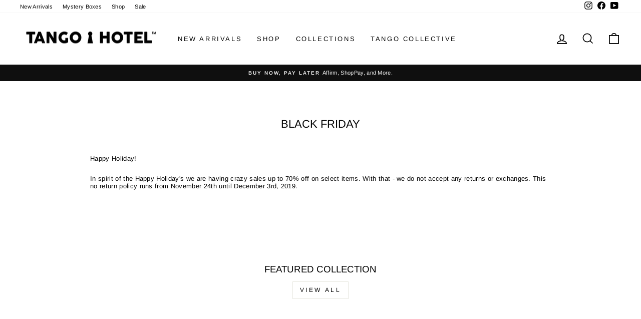

--- FILE ---
content_type: text/plain;charset=UTF-8, text/javascript
request_url: https://app.accessibilityspark.com/sessions?shop=tangohotelbrand.myshopify.com
body_size: -83
content:
// 1769102952527 | tangohotelbrand.myshopify.com | null | undefined